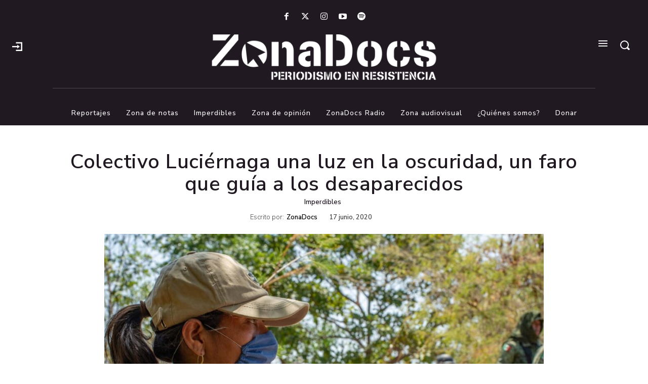

--- FILE ---
content_type: text/html; charset=utf-8
request_url: https://www.google.com/recaptcha/api2/aframe
body_size: 267
content:
<!DOCTYPE HTML><html><head><meta http-equiv="content-type" content="text/html; charset=UTF-8"></head><body><script nonce="Clx0IY6vmNVEGsWKva-Aew">/** Anti-fraud and anti-abuse applications only. See google.com/recaptcha */ try{var clients={'sodar':'https://pagead2.googlesyndication.com/pagead/sodar?'};window.addEventListener("message",function(a){try{if(a.source===window.parent){var b=JSON.parse(a.data);var c=clients[b['id']];if(c){var d=document.createElement('img');d.src=c+b['params']+'&rc='+(localStorage.getItem("rc::a")?sessionStorage.getItem("rc::b"):"");window.document.body.appendChild(d);sessionStorage.setItem("rc::e",parseInt(sessionStorage.getItem("rc::e")||0)+1);localStorage.setItem("rc::h",'1768890217156');}}}catch(b){}});window.parent.postMessage("_grecaptcha_ready", "*");}catch(b){}</script></body></html>